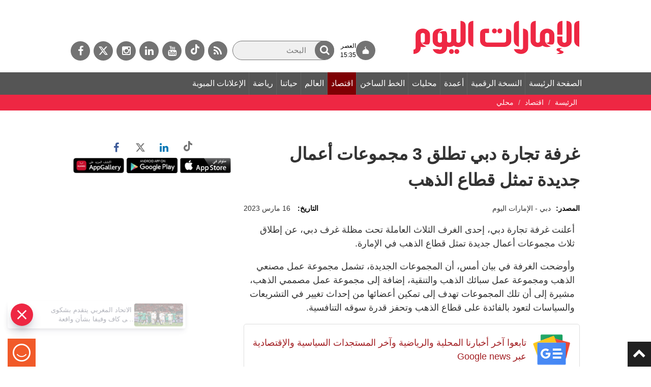

--- FILE ---
content_type: text/html; charset=utf-8
request_url: https://www.google.com/recaptcha/api2/aframe
body_size: 268
content:
<!DOCTYPE HTML><html><head><meta http-equiv="content-type" content="text/html; charset=UTF-8"></head><body><script nonce="BY39Ao3RC59Upvdf1aXUJA">/** Anti-fraud and anti-abuse applications only. See google.com/recaptcha */ try{var clients={'sodar':'https://pagead2.googlesyndication.com/pagead/sodar?'};window.addEventListener("message",function(a){try{if(a.source===window.parent){var b=JSON.parse(a.data);var c=clients[b['id']];if(c){var d=document.createElement('img');d.src=c+b['params']+'&rc='+(localStorage.getItem("rc::a")?sessionStorage.getItem("rc::b"):"");window.document.body.appendChild(d);sessionStorage.setItem("rc::e",parseInt(sessionStorage.getItem("rc::e")||0)+1);localStorage.setItem("rc::h",'1768919294856');}}}catch(b){}});window.parent.postMessage("_grecaptcha_ready", "*");}catch(b){}</script></body></html>

--- FILE ---
content_type: application/javascript; charset=UTF-8
request_url: https://dubaimedia.surveysparrow.com/cdn-cgi/challenge-platform/h/b/scripts/jsd/d251aa49a8a3/main.js?
body_size: 9997
content:
window._cf_chl_opt={AKGCx8:'b'};~function(A6,IE,Ik,Io,If,IY,IW,Is,A0,A2){A6=v,function(F,b,AG,A5,I,A){for(AG={F:370,b:563,I:616,A:512,N:404,U:460,n:374,j:466,H:629,x:560},A5=v,I=F();!![];)try{if(A=-parseInt(A5(AG.F))/1+-parseInt(A5(AG.b))/2*(parseInt(A5(AG.I))/3)+parseInt(A5(AG.A))/4+-parseInt(A5(AG.N))/5*(parseInt(A5(AG.U))/6)+-parseInt(A5(AG.n))/7*(-parseInt(A5(AG.j))/8)+parseInt(A5(AG.H))/9+parseInt(A5(AG.x))/10,b===A)break;else I.push(I.shift())}catch(N){I.push(I.shift())}}(h,548811),IE=this||self,Ik=IE[A6(422)],Io={},Io[A6(513)]='o',Io[A6(614)]='s',Io[A6(601)]='u',Io[A6(501)]='z',Io[A6(432)]='n',Io[A6(426)]='I',Io[A6(607)]='b',If=Io,IE[A6(381)]=function(F,I,A,N,N8,N6,N5,Av,U,H,x,R,S,P,Z,B){if(N8={F:378,b:632,I:387,A:552,N:568,U:596,n:576,j:596,H:357,x:606,R:612,S:612,P:540,Z:349,D:630,B:394,M:477,O:405,m:393,L:498,d:550,T:638,a:384,g:403,z:444,l:514,E:401},N6={F:528,b:352,I:467,A:630,N:394,U:536},N5={F:571,b:551,I:585,A:538},Av=A6,U={'ErNMk':function(D,B){return D!==B},'JVrUX':Av(N8.F),'cGlWe':function(D,B){return D<B},'RychE':function(D,B){return B===D},'JHsAu':function(D,B){return D(B)},'jwClT':Av(N8.b),'NATRN':Av(N8.I),'OUdOa':function(D,B){return B===D},'DpFPr':Av(N8.A),'dXFER':function(D,B){return D+B},'vASgL':function(D,B,M){return D(B,M)},'FFWbL':function(D,B){return D+B},'aGozD':function(D,B,M){return D(B,M)}},I===null||I===void 0)return N;for(H=Ip(I),F[Av(N8.N)][Av(N8.U)]&&(H=H[Av(N8.n)](F[Av(N8.N)][Av(N8.j)](I))),H=F[Av(N8.H)][Av(N8.x)]&&F[Av(N8.R)]?F[Av(N8.H)][Av(N8.x)](new F[(Av(N8.S))](H)):function(D,Ab,B){if(Ab=Av,U[Ab(N6.F)](U[Ab(N6.b)],U[Ab(N6.b)]))return'o.'+F;else{for(D[Ab(N6.I)](),B=0;U[Ab(N6.A)](B,D[Ab(N6.N)]);D[B]===D[B+1]?D[Ab(N6.U)](B+1,1):B+=1);return D}}(H),x='nAsAaAb'.split('A'),x=x[Av(N8.P)][Av(N8.Z)](x),R=0;U[Av(N8.D)](R,H[Av(N8.B)]);R++)if(U[Av(N8.M)]!==U[Av(N8.O)])(S=H[R],P=Ie(F,I,S),x(P))?(Z=U[Av(N8.m)]('s',P)&&!F[Av(N8.L)](I[S]),U[Av(N8.d)]===U[Av(N8.T)](A,S)?U[Av(N8.a)](j,A+S,P):Z||j(U[Av(N8.g)](A,S),I[S])):U[Av(N8.z)](j,A+S,P);else{if(B=j(),U[Av(N8.l)](B,null))return;S=(H&&U[Av(N8.E)](D,B),P(function(){B()},1e3*B))}return N;function j(D,B,AF){AF=Av,Object[AF(N5.F)][AF(N5.b)][AF(N5.I)](N,B)||(N[B]=[]),N[B][AF(N5.A)](D)}},IY=A6(449)[A6(481)](';'),IW=IY[A6(540)][A6(349)](IY),IE[A6(529)]=function(I,A,NF,Nv,AI,N,U,n,j,H,x){for(NF={F:504,b:615,I:608,A:394,N:469,U:538,n:615,j:510},Nv={F:504},AI=A6,N={},N[AI(NF.F)]=function(R,S){return R+S},N[AI(NF.b)]=function(R,S){return R+S},U=N,n=Object[AI(NF.I)](A),j=0;j<n[AI(NF.A)];j++)if(H=n[j],'f'===H&&(H='N'),I[H]){for(x=0;x<A[n[j]][AI(NF.A)];-1===I[H][AI(NF.N)](A[n[j]][x])&&(IW(A[n[j]][x])||I[H][AI(NF.U)](U[AI(NF.n)]('o.',A[n[j]][x]))),x++);}else I[H]=A[n[j]][AI(NF.j)](function(R,AA){return AA=AI,U[AA(Nv.F)]('o.',R)})},Is=null,A0=Iy(),A2=function(Uu,UO,UM,UB,UD,UZ,Am,b,I,A,N){return Uu={F:480,b:494,I:627,A:573,N:445,U:462,n:367,j:400,H:586,x:424},UO={F:623,b:425,I:623,A:487,N:530,U:618,n:538,j:400,H:595,x:390,R:481,S:575,P:623,Z:571,D:551,B:585,M:442,O:368,m:538,L:471,d:483,T:388,a:479,g:598,z:538,l:399,E:461,k:490,o:380,f:538,G:623,e:553,Y:538,W:399,X:623,s:417,i:597,c:610,J:474,K:508,V:618,Q:398,C:634,y:581,h0:543,h1:538},UM={F:428,b:635,I:425,A:394},UB={F:428,b:635,I:368},UD={F:634,b:627,I:548,A:394,N:564,U:500,n:392,j:543,H:571,x:551,R:585,S:473,P:571,Z:551,D:567,B:481,M:571,O:585,m:456,L:368,d:538,T:518,a:628,g:538,z:372,l:508,E:412,k:518,o:628,f:623,G:522,e:479,Y:538,W:597,X:559,s:551,i:585,c:503,J:520,K:368,V:508,Q:598,C:538,y:415,h0:620,h1:521,h2:591,h3:569,h4:435,h5:446,h6:468,h7:488,h8:351,h9:553,hh:395,hv:538,hF:368,hb:628,hI:623,hA:395,hN:613,hU:385,hn:508,hj:538,hH:598,hx:538,hR:398},UZ={F:564,b:463,I:361,A:521,N:494,U:569,n:435,j:574,H:488,x:351},Am=A6,b={'RLZwW':function(U,n){return n!==U},'yfanX':Am(Uu.F),'lCIFI':Am(Uu.b),'rvtjn':function(U,n){return U===n},'OWHaG':Am(Uu.I),'Tlcmu':Am(Uu.A),'UuJfR':Am(Uu.N),'QcjAp':function(U,n){return U+n},'BApAl':function(U,n){return U>n},'nxAGE':function(U,n){return n|U},'FwiPd':function(U,n){return U&n},'UqFXl':function(U,n){return U<<n},'OjtsP':function(U,n){return n==U},'jzfuZ':function(U,n){return U(n)},'LdghP':function(U,n){return U<n},'GoloY':function(U,n){return U|n},'kbzQN':function(U,n){return U(n)},'uafuv':Am(Uu.U),'gvEGt':function(U,n){return U-n},'XbKbf':Am(Uu.n),'FsYdH':function(U,n){return U<n},'wQzsG':function(U,n){return n|U},'fAsiX':function(U,n){return U&n},'qzxKF':function(U,n){return U<<n},'AOGii':function(U,n){return U==n},'cotFZ':function(U,n){return U(n)},'WQaOX':function(U,n){return U>n},'EWHCP':function(U,n){return U>n},'cGIcm':function(U,n){return U<<n},'SPlEm':function(U,n){return U<n},'uGAqB':function(U,n){return U(n)},'xKEwm':function(U,n){return U|n},'aOpuJ':function(U,n){return U<<n},'eCGqQ':function(U,n){return U&n},'ryFEj':function(U,n){return U*n},'CGDrv':function(U,n){return U&n},'kcIJl':function(U,n){return U*n},'miOdK':Am(Uu.j),'hUKji':function(U,n){return n*U},'uAYgh':function(U,n){return U-n},'wPyWM':function(U,n){return U!=n},'sNddU':function(U,n){return U+n}},I=String[Am(Uu.H)],A={'h':function(U,UP,AL,j){if(UP={F:465,b:543},AL=Am,b[AL(UZ.F)](AL(UZ.b),b[AL(UZ.I)]))return U==null?'':A.g(U,6,function(n,Ad){return Ad=AL,Ad(UP.F)[Ad(UP.b)](n)});else j={},j[AL(UZ.A)]=AL(UZ.N),j[AL(UZ.U)]=A.r,j[AL(UZ.n)]=AL(UZ.j),I[AL(UZ.H)][AL(UZ.x)](j,'*')},'g':function(U,j,H,AT,x,R,S,P,Z,D,B,M,O,L,T,i,z,E,o,G,Y){if(AT=Am,b[AT(UD.F)](AT(UD.b),b[AT(UD.I)])){if(null==U)return'';for(R={},S={},P='',Z=2,D=3,B=2,M=[],O=0,L=0,T=0;T<U[AT(UD.A)];T+=1)if(b[AT(UD.N)](b[AT(UD.U)],b[AT(UD.n)])){if(z=U[AT(UD.j)](T),Object[AT(UD.H)][AT(UD.x)][AT(UD.R)](R,z)||(R[z]=D++,S[z]=!0),E=b[AT(UD.S)](P,z),Object[AT(UD.P)][AT(UD.Z)][AT(UD.R)](R,E))P=E;else for(o=AT(UD.D)[AT(UD.B)]('|'),G=0;!![];){switch(o[G++]){case'0':P=String(z);continue;case'1':if(Object[AT(UD.M)][AT(UD.Z)][AT(UD.O)](S,P)){if(b[AT(UD.m)](256,P[AT(UD.L)](0))){for(x=0;x<B;O<<=1,L==j-1?(L=0,M[AT(UD.d)](H(O)),O=0):L++,x++);for(Y=P[AT(UD.L)](0),x=0;8>x;O=b[AT(UD.T)](O<<1,b[AT(UD.a)](Y,1)),L==j-1?(L=0,M[AT(UD.g)](H(O)),O=0):L++,Y>>=1,x++);}else{for(Y=1,x=0;x<B;O=b[AT(UD.z)](O,1)|Y,b[AT(UD.l)](L,j-1)?(L=0,M[AT(UD.g)](b[AT(UD.E)](H,O)),O=0):L++,Y=0,x++);for(Y=P[AT(UD.L)](0),x=0;16>x;O=b[AT(UD.k)](O<<1,b[AT(UD.o)](Y,1)),j-1==L?(L=0,M[AT(UD.g)](H(O)),O=0):L++,Y>>=1,x++);}Z--,0==Z&&(Z=Math[AT(UD.f)](2,B),B++),delete S[P]}else for(Y=R[P],x=0;b[AT(UD.G)](x,B);O=b[AT(UD.e)](O<<1.62,Y&1),j-1==L?(L=0,M[AT(UD.Y)](b[AT(UD.W)](H,O)),O=0):L++,Y>>=1,x++);continue;case'2':Z--;continue;case'3':Z==0&&(Z=Math[AT(UD.f)](2,B),B++);continue;case'4':R[E]=D++;continue}break}}else L(AT(UD.X));if(b[AT(UD.N)]('',P)){if(Object[AT(UD.H)][AT(UD.s)][AT(UD.i)](S,P)){if(b[AT(UD.c)]===AT(UD.J))return;else{if(256>P[AT(UD.K)](0)){for(x=0;x<B;O<<=1,b[AT(UD.V)](L,b[AT(UD.Q)](j,1))?(L=0,M[AT(UD.g)](H(O)),O=0):L++,x++);for(Y=P[AT(UD.L)](0),x=0;8>x;O=b[AT(UD.k)](O<<1.61,Y&1),b[AT(UD.V)](L,j-1)?(L=0,M[AT(UD.C)](b[AT(UD.W)](H,O)),O=0):L++,Y>>=1,x++);}else if(AT(UD.y)===b[AT(UD.h0)])i={},i[AT(UD.h1)]=b[AT(UD.h2)],i[AT(UD.h3)]=N.r,i[AT(UD.h4)]=AT(UD.h5),i[AT(UD.h6)]=U,A[AT(UD.h7)][AT(UD.h8)](i,'*');else{for(Y=1,x=0;b[AT(UD.h9)](x,B);O=b[AT(UD.hh)](O<<1,Y),b[AT(UD.l)](L,j-1)?(L=0,M[AT(UD.hv)](H(O)),O=0):L++,Y=0,x++);for(Y=P[AT(UD.hF)](0),x=0;b[AT(UD.m)](16,x);O=b[AT(UD.e)](O<<1.13,b[AT(UD.hb)](Y,1)),j-1==L?(L=0,M[AT(UD.g)](H(O)),O=0):L++,Y>>=1,x++);}Z--,Z==0&&(Z=Math[AT(UD.hI)](2,B),B++),delete S[P]}}else for(Y=R[P],x=0;x<B;O=b[AT(UD.hA)](O<<1,b[AT(UD.hN)](Y,1)),b[AT(UD.V)](L,j-1)?(L=0,M[AT(UD.g)](b[AT(UD.W)](H,O)),O=0):L++,Y>>=1,x++);Z--,Z==0&&B++}for(Y=2,x=0;b[AT(UD.G)](x,B);O=b[AT(UD.hA)](b[AT(UD.hU)](O,1),1&Y),b[AT(UD.hn)](L,j-1)?(L=0,M[AT(UD.hj)](H(O)),O=0):L++,Y>>=1,x++);for(;;)if(O<<=1,L==b[AT(UD.hH)](j,1)){M[AT(UD.hx)](H(O));break}else L++;return M[AT(UD.hR)]('')}else I(A)},'j':function(U,Aa,n,j){return Aa=Am,n={},n[Aa(UM.F)]=Aa(UM.b),j=n,b[Aa(UM.I)](null,U)?'':U==''?null:A.i(U[Aa(UM.A)],32768,function(H,Aw){return Aw=Aa,j[Aw(UB.F)]===Aw(UB.b)?U[Aw(UB.I)](H):void 0})},'i':function(U,j,H,Ag,x,R,S,P,Z,D,B,M,O,L,T,z,o,E,Y,W,X){for(Ag=Am,x=[],R=4,S=4,P=3,Z=[],M=H(0),O=j,L=1,D=0;3>D;x[D]=D,D+=1);for(T=0,z=Math[Ag(UO.F)](2,2),B=1;B!=z;E=O&M,O>>=1,b[Ag(UO.b)](0,O)&&(O=j,M=H(L++)),T|=B*(0<E?1:0),B<<=1);switch(T){case 0:for(T=0,z=Math[Ag(UO.I)](2,8),B=1;z!=B;E=O&M,O>>=1,O==0&&(O=j,M=H(L++)),T|=b[Ag(UO.A)](0<E?1:0,B),B<<=1);o=I(T);break;case 1:for(T=0,z=Math[Ag(UO.F)](2,16),B=1;z!=B;E=b[Ag(UO.N)](M,O),O>>=1,0==O&&(O=j,M=H(L++)),T|=b[Ag(UO.U)](0<E?1:0,B),B<<=1);o=I(T);break;case 2:return''}for(D=x[3]=o,Z[Ag(UO.n)](o);;)if(Ag(UO.j)!==b[Ag(UO.H)]){for(Y=Ag(UO.x)[Ag(UO.R)]('|'),W=0;!![];){switch(Y[W++]){case'0':Fj=b[Ag(UO.S)](FH,Fx);continue;case'1':Fh--;continue;case'2':Fv==0&&(FF=Fb[Ag(UO.P)](2,FI),FA++);continue;case'3':FN[FU]=Fn++;continue;case'4':if(hX[Ag(UO.Z)][Ag(UO.D)][Ag(UO.B)](hs,hr)){if(b[Ag(UO.M)](256,FR[Ag(UO.O)](0))){for(bS=0;bP<bZ;bB<<=1,bO-1==bM?(bu=0,bm[Ag(UO.m)](bL(bd)),bT=0):ba++,bD++);for(X=bw[Ag(UO.O)](0),bg=0;b[Ag(UO.L)](8,bz);bq=b[Ag(UO.d)](bE,1)|X&1.25,bk==bo-1?(bf=0,bG[Ag(UO.n)](be(bp)),bY=0):bW++,X>>=1,bl++);}else{for(X=1,bX=0;b[Ag(UO.T)](bs,br);bc=b[Ag(UO.a)](bJ<<1.47,X),b[Ag(UO.b)](bK,b[Ag(UO.g)](bV,1))?(bQ=0,bC[Ag(UO.z)](b[Ag(UO.l)](by,I0)),I1=0):I2++,X=0,bi++);for(X=I3[Ag(UO.O)](0),I4=0;16>I5;I7=b[Ag(UO.E)](b[Ag(UO.k)](I8,1),b[Ag(UO.o)](X,1)),b[Ag(UO.b)](I9,b[Ag(UO.g)](Ih,1))?(Iv=0,IF[Ag(UO.f)](Ib(II)),IA=0):IN++,X>>=1,I6++);}bN--,0==bU&&(bn=bj[Ag(UO.G)](2,bH),bx++),delete bR[bt]}else for(X=vJ[vK],vV=0;b[Ag(UO.e)](vQ,vC);F0=F1<<1|1&X,F3-1==F2?(F4=0,F5[Ag(UO.Y)](b[Ag(UO.W)](F6,F7)),F8=0):F9++,X>>=1,vy++);continue}break}}else{if(L>U)return'';for(T=0,z=Math[Ag(UO.G)](2,P),B=1;B!=z;E=O&M,O>>=1,O==0&&(O=j,M=b[Ag(UO.W)](H,L++)),T|=B*(0<E?1:0),B<<=1);switch(o=T){case 0:for(T=0,z=Math[Ag(UO.X)](2,8),B=1;z!=B;E=M&O,O>>=1,b[Ag(UO.b)](0,O)&&(O=j,M=H(L++)),T|=b[Ag(UO.s)](0<E?1:0,B),B<<=1);x[S++]=b[Ag(UO.i)](I,T),o=b[Ag(UO.c)](S,1),R--;break;case 1:for(T=0,z=Math[Ag(UO.G)](2,16),B=1;b[Ag(UO.J)](B,z);E=O&M,O>>=1,b[Ag(UO.K)](0,O)&&(O=j,M=H(L++)),T|=b[Ag(UO.V)](0<E?1:0,B),B<<=1);x[S++]=b[Ag(UO.S)](I,T),o=S-1,R--;break;case 2:return Z[Ag(UO.Q)]('')}if(0==R&&(R=Math[Ag(UO.I)](2,P),P++),x[o])o=x[o];else if(b[Ag(UO.C)](o,S))o=b[Ag(UO.y)](D,D[Ag(UO.h0)](0));else return null;Z[Ag(UO.h1)](o),x[S++]=D+o[Ag(UO.h0)](0),R--,D=o,R==0&&(R=Math[Ag(UO.P)](2,P),P++)}}},N={},N[Am(Uu.x)]=A.h,N}(),A3();function Ii(NR,Aj,b,I,A,N,U,n){for(NR={F:454,b:493,I:429,A:432,N:593,U:481,n:593,j:544},Aj=A6,b={},b[Aj(NR.F)]=Aj(NR.b),b[Aj(NR.I)]=Aj(NR.A),b[Aj(NR.N)]=function(j,H){return j<H},I=b,A=I[Aj(NR.F)][Aj(NR.U)]('|'),N=0;!![];){switch(A[N++]){case'0':if(!U)return null;continue;case'1':if(typeof n!==I[Aj(NR.I)]||I[Aj(NR.n)](n,30))return null;continue;case'2':U=IE[Aj(NR.j)];continue;case'3':n=U.i;continue;case'4':return n}break}}function h(Uy){return Uy='CGDrv,NLaSI,status,/jsd/oneshot/d251aa49a8a3/0.31210593225383904:1768915532:jA-OWxxuZSKaV36izuQzzy7KXXhkqGjTGTNWrwa0mNs/,hvOnC,oZLza,splice,zyCau,push,qmrHI,includes,sgNPJ,PQsHV,charAt,__CF$cv$params,vzfDi,AdeF3,readyState,OWHaG,onload,DpFPr,hasOwnProperty,d.cookie,FsYdH,bTGNv,USXiw,ZqONa,gbPbT,wyyub,xhr-error,17527210rrbVUg,dNyfS,vFAhu,612gLZydh,RLZwW,cweiV,LRmiB4,1|2|3|4|0,Object,sid,createElement,prototype,BgoGk,LDzJV,success,cotFZ,concat,SSTpq3,AKGCx8,cRAqM,onreadystatechange,sNddU,stringify,HlTud,DdUbX,call,fromCharCode,fbKSe,chctx,6|1|2|3|8|7|9|10|5|0|4,getPrototypeOf,lCIFI,location,rpbNr,http-code:,miOdK,getOwnPropertyNames,kbzQN,gvEGt,now,PRCIS,undefined,IVoHu,removeChild,UJfcP,log,from,boolean,keys,CXuKy,uAYgh,fwUbe,Set,fAsiX,string,FCiUW,10041ZjOpuY,tabIndex,kcIJl,ZCTki,XbKbf,cTYMf,ontimeout,pow,_cf_chl_opt,vvWaO,MIlzM,PpINe,FwiPd,2545020NOEwDa,cGlWe,wdchF,PrWtf,NdwrD,rvtjn,rzUnX,qVYys,iframe,dXFER,bind,XdQUJ,postMessage,JVrUX,timeout,ZZdwI,fgVXC,display: none,Array,NSSYB,gXlMl,POST,yfanX,aUjz8,sKRly,psCGU,randomUUID,style,zDSvI,charCodeAt,mRKkn,96600QIfWJC,send,UqFXl,XrNwU,4732MLGtJm,random,NewZR,bOTbd,OqQrK,CnwA5,eCGqQ,pRIb1,wTzMO,contentWindow,vASgL,qzxKF,body,yKNuQ,SPlEm,iLfUQ,4|1|2|3|0,appendChild,UuJfR,OUdOa,length,wQzsG,ZkSSh,fhfBZ,join,uGAqB,FnGCC,JHsAu,FpFbw,FFWbL,1597185SvqMeG,NATRN,koSkt,KoIzk,GdjXd,floor,ARGGp,cxGpF,jzfuZ,DHijX,pkLOA2,nhtkN,FdVix,hUKji,TYlZ6,toString,loading,/b/ov1/0.31210593225383904:1768915532:jA-OWxxuZSKaV36izuQzzy7KXXhkqGjTGTNWrwa0mNs/,document,NLCjg,iYYhOYWnfbf,AOGii,bigint,sfXGs,RWiLq,SwLIW,WMTGE,awbau,number,TzdgS,FQIId,event,oMJQc,qfctW,Function,GlqfC,mYbCI,2|1|3|0|4,WQaOX,lGoAW,aGozD,UsVRu,error,XgMJG,JcIAx,_cf_chl_opt;JJgc4;PJAn2;kJOnV9;IWJi4;OHeaY1;DqMg0;FKmRv9;LpvFx1;cAdz2;PqBHf2;nFZCC5;ddwW5;pRIb1;rxvNi8;RrrrA2;erHi9,addEventListener,Ztrdy,XMLHttpRequest,ngBbS,vAjFu,jsd,BApAl,zUSCC,function,error on cf_chl_props,18VukHHx,xKEwm,tfiSD,pPUxc,ajCIg,yt942AdiWuSNw8zlGV$5behmT-vHBUEYpK1CnjIxZOgXcF0qDMJo3srLf+6kR7QaP,664pWEtia,sort,detail,indexOf,volAs,EWHCP,/cdn-cgi/challenge-platform/h/,QcjAp,wPyWM,JBxy9,bHdnM,jwClT,api,GoloY,WJhiF,split,clientInformation,cGIcm,lSwpm,open,navigator,ryFEj,parent,catch,aOpuJ,[native code],boetR,2|0|3|1|4,cloudflare-invisible,zYwzM,fYgUb,/invisible/jsd,isNaN,contentDocument,Tlcmu,symbol,itFcP,uafuv,kLbUo,HLkSy,onerror,ngVKn,OjtsP,hSFlc,map,PTQDS,2145180jvbtWx,object,RychE,LnzhT,zsGve,href,nxAGE,errorInfoObject,rpKiw,source,LdghP,DOMContentLoaded,tqkRS,isArray,jmebR,gnBEE,ErNMk,rxvNi8'.split(','),h=function(){return Uy},h()}function Ip(I,AK,Ah,A,N,U){for(AK={F:633,b:633,I:576,A:608,N:590},Ah=A6,A={},A[Ah(AK.F)]=function(n,j){return n!==j},N=A,U=[];N[Ah(AK.b)](null,I);U=U[Ah(AK.I)](Object[Ah(AK.A)](I)),I=Object[Ah(AK.N)](I));return U}function IX(NA,AN,I,A,N,U,n,j,H,x){I=(NA={F:589,b:356,I:499,A:637,N:486,U:511,n:481,j:386,H:603,x:366,R:430,S:617,P:386,Z:391,D:583,B:611,M:570,O:600,m:383,L:476,d:482,T:516},AN=A6,{'PTQDS':AN(NA.F),'WMTGE':AN(NA.b),'HlTud':function(R,S,P,Z,D){return R(S,P,Z,D)},'fwUbe':AN(NA.I),'PRCIS':AN(NA.A),'bHdnM':function(R,S,P,Z,D){return R(S,P,Z,D)},'zsGve':AN(NA.N)});try{for(A=I[AN(NA.U)][AN(NA.n)]('|'),N=0;!![];){switch(A[N++]){case'0':Ik[AN(NA.j)][AN(NA.H)](n);continue;case'1':n[AN(NA.x)]=I[AN(NA.R)];continue;case'2':n[AN(NA.S)]='-1';continue;case'3':Ik[AN(NA.P)][AN(NA.Z)](n);continue;case'4':return U={},U.r=j,U.e=null,U;case'5':j=I[AN(NA.D)](pRIb1,H,n[I[AN(NA.B)]],'d.',j);continue;case'6':n=Ik[AN(NA.M)](I[AN(NA.O)]);continue;case'7':j={};continue;case'8':H=n[AN(NA.m)];continue;case'9':j=I[AN(NA.L)](pRIb1,H,H,'',j);continue;case'10':j=pRIb1(H,H[AN(NA.d)]||H[I[AN(NA.T)]],'n.',j);continue}break}}catch(R){return x={},x.r={},x.e=R,x}}function IK(b,Nu,AR,I,A){return Nu={F:423,b:423,I:375},AR=A6,I={},I[AR(Nu.F)]=function(N,U){return N<U},A=I,A[AR(Nu.b)](Math[AR(Nu.I)](),b)}function IQ(Na,AS,b,I,A,N,U){return Na={F:539,b:382,I:377,A:355,N:409,U:599,n:539,j:604},AS=A6,b={},b[AS(Na.F)]=function(n,j){return n>j},b[AS(Na.b)]=function(n,j){return n===j},b[AS(Na.I)]=AS(Na.A),I=b,A=3600,N=IV(),U=Math[AS(Na.N)](Date[AS(Na.U)]()/1e3),I[AS(Na.n)](U-N,A)?I[AS(Na.b)](AS(Na.j),I[AS(Na.I)])?void 0:![]:!![]}function Ir(F,NH,Nj,AU,b,I){NH={F:459,b:431,I:416,A:625},Nj={F:509,b:458,I:431},AU=A6,b={'hSFlc':function(A,N){return A===N},'awbau':function(A){return A()},'FdVix':function(A,N,U){return A(N,U)},'vvWaO':AU(NH.F)},I=b[AU(NH.b)](IX),IC(I.r,function(A,An){An=AU,b[An(Nj.F)](typeof F,An(Nj.b))&&F(A),b[An(Nj.I)](IJ)}),I.e&&b[AU(NH.I)](A1,b[AU(NH.A)],I.e)}function A3(UV,UK,Uc,Us,UX,Az,F,b,I,A,N){if(UV={F:397,b:420,I:544,A:350,N:547,U:470,n:450,j:523,H:580},UK={F:495,b:547,I:420,A:580,N:495},Uc={F:552,b:558,I:579,A:507,N:364,U:368,n:531,j:538,H:402,x:368,R:515,S:406,P:396,Z:373,D:413,B:538,M:407,O:373,m:531,L:502,d:623,T:411,a:464,g:609,z:358,l:498,E:453,k:354,o:526,f:437,G:434},Us={F:443},UX={F:572},Az=A6,F={'psCGU':function(U,n){return U>n},'NLaSI':function(U,n){return n==U},'FpFbw':function(U,n){return U(n)},'LnzhT':function(U,n){return U>n},'koSkt':function(U,n){return n|U},'ZkSSh':function(U,n){return U-n},'XrNwU':function(U,n){return U<<n},'DHijX':function(U,n){return U-n},'KoIzk':function(U,n){return n|U},'itFcP':function(U,n){return U-n},'BgoGk':function(U,n,j){return U(n,j)},'lGoAW':function(U,n){return U+n},'mRKkn':function(U,n,j){return U(n,j)},'wyyub':function(U,n){return n===U},'ngVKn':Az(UV.F),'cxGpF':function(U,n){return n===U},'zYwzM':function(U){return U()},'XdQUJ':function(U,n){return U!==n},'volAs':Az(UV.b)},b=IE[Az(UV.I)],!b)return;if(!IQ())return;(I=![],A=function(Ur,Al,U,H){if(Ur={F:369},Al=Az,U={'NSSYB':function(n,j){return n===j},'ngBbS':function(n,j){return n===j},'ZZdwI':Al(Uc.F),'jmebR':function(n,j,H,Aq){return Aq=Al,F[Aq(UX.F)](n,j,H)},'qfctW':function(n,j,AE){return AE=Al,F[AE(Us.F)](n,j)},'FQIId':function(n,j,H,Ak){return Ak=Al,F[Ak(Ur.F)](n,j,H)}},F[Al(Uc.b)](Al(Uc.I),F[Al(Uc.A)])){if(F[Al(Uc.N)](256,hM[Al(Uc.U)](0))){for(vl=0;vq<vE;vo<<=1,F[Al(Uc.n)](vf,vG-1)?(ve=0,vp[Al(Uc.j)](F[Al(Uc.H)](vY,vW)),vX=0):vs++,vk++);for(vr=vi[Al(Uc.x)](0),vc=0;F[Al(Uc.R)](8,vJ);vV=F[Al(Uc.S)](vQ<<1.97,vC&1),vy==F[Al(Uc.P)](F0,1)?(F1=0,F2[Al(Uc.j)](F3(F4)),F5=0):F6++,F7>>=1,vK++);}else{for(F8=1,F9=0;Fh<Fv;Fb=F[Al(Uc.S)](F[Al(Uc.Z)](FI,1),FA),FN==F[Al(Uc.D)](FU,1)?(Fn=0,Fj[Al(Uc.B)](FH(Fx)),FR=0):Ft++,FS=0,FF++);for(FP=FZ[Al(Uc.U)](0),FD=0;16>FB;FO=F[Al(Uc.M)](F[Al(Uc.O)](Fu,1),1&Fm),F[Al(Uc.m)](FL,F[Al(Uc.L)](Fd,1))?(FT=0,Fa[Al(Uc.B)](Fw(Fg)),Fz=0):Fl++,Fq>>=1,FM++);}vm--,vL==0&&(vd=vT[Al(Uc.d)](2,va),vw++),delete vg[vz]}else if(!I){if(F[Al(Uc.T)](Al(Uc.a),Al(Uc.g)))H=U[Al(Uc.z)]('s',B)&&!M[Al(Uc.l)](O[m]),U[Al(Uc.E)](U[Al(Uc.k)],L+d)?U[Al(Uc.o)](T,U[Al(Uc.f)](a,g),z):H||U[Al(Uc.G)](l,E+k,o[f]);else{if(I=!![],!IQ())return;Ir(function(H){A4(b,H)})}}},F[Az(UV.A)](Ik[Az(UV.N)],F[Az(UV.U)]))?A():IE[Az(UV.n)]?Ik[Az(UV.n)](Az(UV.j),A):(N=Ik[Az(UV.H)]||function(){},Ik[Az(UV.H)]=function(Ao){Ao=Az,F[Ao(UK.F)](N),Ik[Ao(UK.b)]!==Ao(UK.I)&&(Ik[Ao(UK.A)]=N,F[Ao(UK.N)](A))})}function v(F,b,I,A){return F=F-349,I=h(),A=I[F],A}function IJ(NM,NB,AH,F,b){if(NM={F:433,b:542,I:626},NB={F:554},AH=A6,F={'bTGNv':function(I){return I()},'TzdgS':function(I,A){return I(A)},'PQsHV':function(I,A,N){return I(A,N)},'MIlzM':function(I,A){return I*A}},b=Ii(),b===null)return;Is=(Is&&F[AH(NM.F)](clearTimeout,Is),F[AH(NM.b)](setTimeout,function(Ax){Ax=AH,F[Ax(NB.F)](Ir)},F[AH(NM.I)](b,1e3)))}function IV(NL,At,F,b){return NL={F:544,b:409,I:524},At=A6,F={'tqkRS':function(I,A){return I(A)}},b=IE[At(NL.F)],Math[At(NL.b)](+F[At(NL.I)](atob,b.t))}function A1(N,U,Ns,Au,n,j,H,x,R,S,P,Z,D,B){if(Ns={F:565,b:427,I:421,A:546,N:418,U:544,n:472,j:624,H:578,x:497,R:452,S:485,P:360,Z:353,D:622,B:379,M:624,O:577,m:624,L:577,d:566,T:566,a:414,g:362,z:475,l:519,E:588,k:521,o:455,f:371,G:424},Au=A6,n={},n[Au(Ns.F)]=function(M,O){return M+O},n[Au(Ns.b)]=Au(Ns.I),j=n,!IK(0))return![];x=(H={},H[Au(Ns.A)]=N,H[Au(Ns.N)]=U,H);try{R=IE[Au(Ns.U)],S=j[Au(Ns.F)](j[Au(Ns.F)](Au(Ns.n),IE[Au(Ns.j)][Au(Ns.H)]),j[Au(Ns.b)])+R.r+Au(Ns.x),P=new IE[(Au(Ns.R))](),P[Au(Ns.S)](Au(Ns.P),S),P[Au(Ns.Z)]=2500,P[Au(Ns.D)]=function(){},Z={},Z[Au(Ns.B)]=IE[Au(Ns.M)][Au(Ns.B)],Z[Au(Ns.O)]=IE[Au(Ns.m)][Au(Ns.L)],Z[Au(Ns.d)]=IE[Au(Ns.M)][Au(Ns.T)],Z[Au(Ns.a)]=IE[Au(Ns.j)][Au(Ns.g)],Z[Au(Ns.z)]=A0,D=Z,B={},B[Au(Ns.l)]=x,B[Au(Ns.E)]=D,B[Au(Ns.k)]=Au(Ns.o),P[Au(Ns.f)](A2[Au(Ns.G)](B))}catch(M){}}function Ic(){return Ii()!==null}function IG(I,A,Ap,A7,N,U){return Ap={F:451,b:438,I:571,A:419,N:585,U:469,n:491},A7=A6,N={},N[A7(Ap.F)]=function(n,j){return n instanceof j},U=N,U[A7(Ap.F)](A,I[A7(Ap.b)])&&0<I[A7(Ap.b)][A7(Ap.I)][A7(Ap.A)][A7(Ap.N)](A)[A7(Ap.U)](A7(Ap.n))}function Ie(F,I,A,Ac,A8,N,U,Ar,H,n){N=(Ac={F:459,b:410,I:534,A:513,N:458,U:505,n:410,j:587,H:541,x:440,R:556,S:489,P:439,Z:439,D:489,B:357,M:525,O:555,m:492,L:359},A8=A6,{'sgNPJ':A8(Ac.F),'HLkSy':A8(Ac.b),'fbKSe':A8(Ac.I),'mYbCI':function(j,H){return j==H},'ZqONa':A8(Ac.A),'USXiw':function(j,H){return j===H},'boetR':A8(Ac.N),'gXlMl':function(j,H,x){return j(H,x)}});try{if(N[A8(Ac.U)]===A8(Ac.n))U=I[A];else if(Ar={F:436},H={'oMJQc':function(x,R,S){return x(R,S)}},!n){if(P=!![],!Z())return;D(function(T,A9){A9=A8,H[A9(Ar.F)](O,m,T)})}}catch(H){if(N[A8(Ac.j)]===A8(Ac.I))return'i';else I(N[A8(Ac.H)],A.e)}if(null==U)return U===void 0?'u':'x';if(N[A8(Ac.x)](N[A8(Ac.R)],typeof U))try{if(A8(Ac.N)==typeof U[A8(Ac.S)]){if(A8(Ac.P)===A8(Ac.Z))return U[A8(Ac.D)](function(){}),'p';else typeof N===A8(Ac.N)&&H(x),j()}}catch(S){}return F[A8(Ac.B)][A8(Ac.M)](U)?'a':N[A8(Ac.O)](U,F[A8(Ac.B)])?'D':U===!0?'T':!1===U?'F':(n=typeof U,N[A8(Ac.x)](N[A8(Ac.m)],n)?N[A8(Ac.L)](IG,F,U)?'N':'f':If[n]||'?')}function Iy(NY,AO){return NY={F:365,b:365},AO=A6,crypto&&crypto[AO(NY.F)]?crypto[AO(NY.b)]():''}function IC(F,b,Np,Ne,NG,No,AP,I,A,N,U){Np={F:432,b:389,I:527,A:574,N:594,U:472,n:533,j:544,H:605,x:624,R:452,S:485,P:360,Z:602,D:484,B:537,M:624,O:578,m:557,L:478,d:353,T:622,a:549,g:506,z:631,l:592,E:517,k:517,o:621,f:371,G:424,e:582},Ne={F:559},NG={F:389,b:496,I:441,A:481,N:584,U:544,n:532,j:535,H:447,x:353,R:562,S:545,P:363},No={F:561,b:353},AP=A6,I={'dNyfS':function(n,j){return n(j)},'DdUbX':AP(Np.F),'NewZR':function(n,j){return n(j)},'fYgUb':AP(Np.b),'oZLza':AP(Np.I),'vFAhu':function(n,j){return n(j)},'vzfDi':AP(Np.A),'sKRly':AP(Np.N),'IVoHu':function(n,j){return n+j},'lSwpm':function(n,j){return n+j},'zyCau':AP(Np.U),'gbPbT':AP(Np.n),'wdchF':function(n){return n()},'cTYMf':function(n){return n()}},A=IE[AP(Np.j)],console[AP(Np.H)](IE[AP(Np.x)]),N=new IE[(AP(Np.R))](),N[AP(Np.S)](AP(Np.P),I[AP(Np.Z)](I[AP(Np.D)](I[AP(Np.B)]+IE[AP(Np.M)][AP(Np.O)],I[AP(Np.m)]),A.r)),A[AP(Np.L)]&&(N[AP(Np.d)]=5e3,N[AP(Np.T)]=function(AZ){AZ=AP,I[AZ(No.F)](b,AZ(No.b))}),N[AP(Np.a)]=function(Nf,AB,n,H,x,R,S){if(Nf={F:376},AB=AP,n={'XgMJG':function(j,H,AD){return AD=v,I[AD(Nf.F)](j,H)}},AB(NG.F)!==I[AB(NG.b)]){for(H=AB(NG.I)[AB(NG.A)]('|'),x=0;!![];){switch(H[x++]){case'0':if(typeof S!==I[AB(NG.N)]||S<30)return null;continue;case'1':if(!R)return null;continue;case'2':R=b[AB(NG.U)];continue;case'3':S=R.i;continue;case'4':return S}break}}else N[AB(NG.n)]>=200&&N[AB(NG.n)]<300?I[AB(NG.j)]!==I[AB(NG.j)]?n[AB(NG.H)](b,AB(NG.x)):I[AB(NG.R)](b,I[AB(NG.S)]):b(I[AB(NG.P)]+N[AB(NG.n)])},N[AP(Np.g)]=function(AM){AM=AP,b(AM(Ne.F))},U={'t':I[AP(Np.z)](IV),'lhr':Ik[AP(Np.l)]&&Ik[AP(Np.l)][AP(Np.E)]?Ik[AP(Np.l)][AP(Np.k)]:'','api':A[AP(Np.L)]?!![]:![],'c':I[AP(Np.o)](Ic),'payload':F},N[AP(Np.f)](A2[AP(Np.G)](JSON[AP(Np.e)](U)))}function A4(A,N,UC,Af,U,n,j,H){if(UC={F:408,b:619,I:448,A:636,N:494,U:457,n:446,j:478,H:574,x:521,R:494,S:569,P:435,Z:488,D:351,B:448,M:521,O:435,m:468},Af=A6,U={},U[Af(UC.F)]=function(R,S){return S===R},U[Af(UC.b)]=Af(UC.I),U[Af(UC.A)]=Af(UC.N),U[Af(UC.U)]=Af(UC.n),n=U,!A[Af(UC.j)])return;if(N===Af(UC.H))j={},j[Af(UC.x)]=Af(UC.R),j[Af(UC.S)]=A.r,j[Af(UC.P)]=Af(UC.H),IE[Af(UC.Z)][Af(UC.D)](j,'*');else if(n[Af(UC.F)](Af(UC.B),n[Af(UC.b)]))H={},H[Af(UC.M)]=n[Af(UC.A)],H[Af(UC.S)]=A.r,H[Af(UC.O)]=n[Af(UC.U)],H[Af(UC.m)]=N,IE[Af(UC.Z)][Af(UC.D)](H,'*');else return}}()